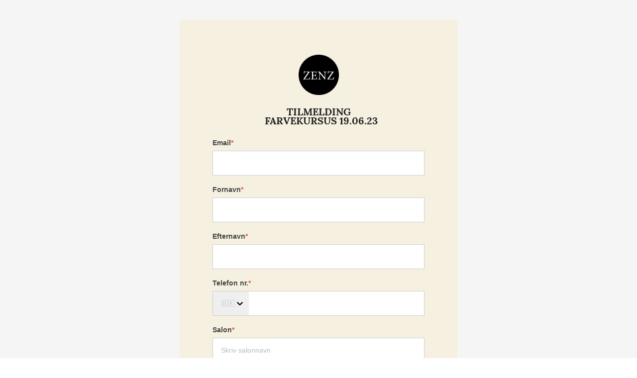

--- FILE ---
content_type: text/html; charset=utf-8
request_url: https://manage.kmail-lists.com/subscriptions/subscribe?a=VgAMev&g=SxA7JQ
body_size: 3030
content:
<!DOCTYPE html>

  <link rel="shortcut icon" href="/media/Favicon-16by16.png"/>

<html lang="en" style="height: 100%">
<head>
  <meta charset="UTF-8">
  <meta name="viewport" content="width=device-width, initial-scale=1.0">
  <title>Consent Pages</title>
  <script type="text/javascript" src="https://a.klaviyo.com/media/js/lib/iframeresizer.contentwindow.js"></script>
  <script nonce="D4soFaOtXnZPrLAml4sX6Q==">
    function handleSubmit(e) {
      e.preventDefault();
      // using XMLHttpRequest for browser compatibility
      var xhr = new XMLHttpRequest();
      xhr.open("POST", window.location.href, true);
      xhr.setRequestHeader("Content-Type", "application/x-www-form-urlencoded");
      xhr.onreadystatechange = function () { // Call a function when the state changes.
        if (xhr.readyState === XMLHttpRequest.DONE) {
          if (xhr.status === 200) {
            // # move to unsubscribe success
            document.getElementById('unsubscribe-fallback').style.display = 'none';
            document.getElementById('unsubscribe-success-fallback').style.display = 'block';
          } else {
            alert('Something went wrong. Please try again.')
          }
        }
      }
      xhr.send(new URLSearchParams(new FormData(document.getElementById('unsubscribe-form'))).toString());
    }
  </script>
</head>
<main style="height: 100%;">
  <body style="margin:0; height: 100%;">
    <div id="onsite-consent-pages-root" style="height: 100%"></div>
    <script nonce="D4soFaOtXnZPrLAml4sX6Q==" id="onsite-js-bundle" type="text/javascript" src="https://static.kmail-lists.com/onsite-consent-pages/js/onsiteConsentPages.js"></script>
    <div id="unsubscribe-fallback" style="height: 100%; display: none;">
      <div
        style="background-color: rgb(245, 245, 245); display: flex; justify-content: center; min-height: 100%; padding-top: 40px; padding-bottom: 40px; width: 100%; box-sizing: border-box;">
        <form id="unsubscribe-form" style="max-width: 100%;" method="POST">
          <div
            style="height: fit-content; width: 558px; background-color: rgb(255, 255, 255); border: 1px none rgb(204, 204, 204); border-radius: 0px; padding: 60px; max-width: 100%; box-sizing: border-box;">
            <div style="display: flex; position: relative;">
              <div style="display: flex; flex-direction: column; padding: 0px; position: relative; flex: 1 1 0%;">
                <style>* {
                  margin-block: unset;
                }</style>
                <div style="width: 100%; font-family: &quot;Helvetica Neue&quot;, Arial; color: rgb(34, 34, 34);"><h1
                  style="text-align: center;">Unsubscribe</h1></div>
              </div>
            </div>
            <div style="display: flex; position: relative;">
              <div
                style="display: flex; flex-direction: column; padding: 10px 6px; background-color: rgba(255, 255, 255, 0); position: relative; flex: 1 1 0%;">
                <div style="display: flex; width: 100%; flex-direction: column;"><label
                  for="kl-consent-page-7eafd389433e4c48b01ba3a907d6246c"
                  style="font-family: &quot;Helvetica Neue&quot;, Arial; font-size: 16px; font-weight: 700; color: rgb(34, 34, 34); margin-bottom: 8px;">Enter the email you want to unsubscribe<span
                  style="color: rgb(231, 76, 60);">*</span></label>
                  <div style="display: flex;"><input
                    id="kl-consent-page-7eafd389433e4c48b01ba3a907d6246c"
                    aria-required="true"
                    value=""
                    name="$email"
                    type="email"
                    style="color: rgb(34, 34, 34); font-family: &quot;Helvetica Neue&quot;, Arial; font-size: 16px; font-weight: 400; width: 100%; height: 50px; padding-left: 16px; border: 1px solid rgb(204, 204, 204); border-radius: 0px; box-sizing: border-box;">
                  </div>
                </div>
              </div>
            </div>
            <div style="display: flex; position: relative;">
              <div
                style="display: flex; flex-direction: column; padding: 10px 6px; background-color: rgba(255, 255, 255, 0); position: relative; flex: 1 1 0%;">
                <button type="submit"
                        style="font-family: &quot;Helvetica Neue&quot;, Arial; font-size: 16px; font-weight: 400; color: rgb(255, 255, 255); background-color: rgb(17, 85, 204); border-radius: 0px; border: 0px none rgb(34, 34, 34); height: 50px; width: 100%; padding: 0px; margin: 0px auto; cursor: pointer;">
                  Unsubscribe
                </button>
              </div>
            </div>
            <div style="display: flex; position: relative;">
              <div
                style="display: flex; flex-direction: column; padding: 10px 6px; background-color: rgba(255, 255, 255, 0); position: relative; flex: 1 1 0%;"></div>
            </div>
          </div>
        </form>
      </div>
    </div>
    <div id="unsubscribe-success-fallback" style="height: 100%; display: none;">
      <div style="height: 100%">
        <div
          style="background-color: rgb(245, 245, 245); display: flex; justify-content: center; min-height: 100%; padding-top: 40px; padding-bottom: 40px; width: 100%; box-sizing: border-box;">
          <div
            style="height: fit-content; width: 558px; background-color: rgb(255, 255, 255); border: 1px none rgb(204, 204, 204); border-radius: 0px; padding: 60px; max-width: 100%; box-sizing: border-box;">
            <div style="display: flex; position: relative;">
              <div
                style="display: flex; flex-direction: column; padding: 10px 6px; background-color: rgb(255, 255, 255); position: relative; flex: 1 1 0%;">
                <style>* {
                  margin-block: unset;
                }</style>
                <div style="width: 100%; font-family: &quot;Helvetica Neue&quot;, Arial; color: rgb(34, 34, 34);"><h1
                  style="text-align: center;">You've been unsubscribed</h1></div>
              </div>
            </div>
          </div>
        </div>
      </div>
    </div>
    <div id="generic-error-fallback" style="height: 100%; display: none;">
      <div
        style="background-color: rgb(245, 245, 245); display: flex; justify-content: center; align-items: center; min-height: 100%; padding: 40px; width: 100%; box-sizing: border-box;">
        <div
          style="height: fit-content; width: 558px; background-color: rgb(255, 255, 255); border: 1px none rgb(204, 204, 204); border-radius: 0px; padding: 60px; max-width: 100%; box-sizing: border-box;">
          <div style="width: 100%; font-family: &quot;Helvetica Neue&quot;, Arial; color: rgb(34, 34, 34); text-align: center;">
            <h1 style="margin-bottom: 16px;">Something went wrong</h1>
            <p style="font-size: 16px; color: rgb(102, 102, 102);">Please refresh the page and try again.</p>
          </div>
        </div>
      </div>
    </div>
  </body>
  <script nonce="D4soFaOtXnZPrLAml4sX6Q==" type="application/javascript">
    (function () {
      const root = document.getElementById('onsite-consent-pages-root');
      const unsubscribeFallback = document.getElementById('unsubscribe-fallback');
      const successFallback = document.getElementById(
        'unsubscribe-success-fallback'
      );
      const genericErrorFallback = document.getElementById('generic-error-fallback');
      const unsubscribeForm = document.getElementById('unsubscribe-form');

      let fallbackDisplayed = false;

      const hideElement = (el) => {
        if (el) {
          el.style.display = 'none';
        }
      };

      const showElement = (el) => {
        if (el) {
          el.style.display = 'block';
        }
      };

      const showUnsubscribeFallback = () => {
        if (fallbackDisplayed || !unsubscribeFallback) {
          return;
        }
        fallbackDisplayed = true;
        hideElement(root);
        hideElement(successFallback);
        showElement(unsubscribeFallback);
        if (unsubscribeForm) {
          unsubscribeForm.onsubmit = handleSubmit;
        }
      };

      const showSuccessFallback = () => {
        if (fallbackDisplayed || !successFallback) {
          return;
        }
        fallbackDisplayed = true;
        hideElement(root);
        hideElement(unsubscribeFallback);
        showElement(successFallback);
      };

      const showGenericErrorFallback = () => {
        if (fallbackDisplayed || !genericErrorFallback) {
          return;
        }
        fallbackDisplayed = true;
        hideElement(root);
        hideElement(unsubscribeFallback);
        hideElement(successFallback);
        showElement(genericErrorFallback);
      };

      const showFallbackForCurrentPath = () => {
        const href = window.location.href;
        const pathname = window.location.pathname;

        // Check pathname first for more reliable matching
        if (pathname.indexOf('/subscriptions/unsubscribed') !== -1 || href.indexOf('subscriptions/unsubscribed') !== -1) {
          showSuccessFallback();
        } else if (pathname.indexOf('/subscriptions/unsubscribe') !== -1 || href.indexOf('subscriptions/unsubscribe') !== -1) {
          showUnsubscribeFallback();
        } else {
          // For other consent pages (subscribe, preference, etc.),
          // show a generic error message
          showGenericErrorFallback();
        }
      };

      const trackErrorToGrafana = (errorType) => {
        try {
          // Extract company_id from URL query params (parameter 'a')
          const urlParams = new URLSearchParams(window.location.search);
          const companyId = urlParams.get('a');

          if (!companyId) {
            return;
          }

          // Map error types to metric names
          const errorTypeToMetric = {
            'runtime_error': 'consentPageRuntimeError',
            'unhandled_promise_rejection': 'consentPageUnhandledPromiseRejection',
            'script_load_failure': 'consentPageScriptLoadFailure'
          };

          const metric = errorTypeToMetric[errorType];
          if (!metric) {
            return;
          }

          // Send POST request to track-analytics endpoint (fires and forgets)
          fetch(`/onsite/track-analytics?company_id=${companyId}`, {
            method: 'POST',
            credentials: 'omit',
            headers: {
              'Content-Type': 'application/json',
            },
            body: JSON.stringify({
              metric_group: 'onsite',
              events: [{
                metric: metric,
                log_to_statsd: true
              }]
            })
          }).catch(() => {
            // Silently fail - don't break fallback
          });
        } catch (e) {
          // Silently fail
        }
      };

      const handleGlobalError = (event, isUnhandledRejection = false) => {
        if (fallbackDisplayed) {
          return;
        }

        // Track error for Grafana metrics
        const errorType = isUnhandledRejection ? 'unhandled_promise_rejection' : 'runtime_error';
        trackErrorToGrafana(errorType);

        // Show fallback immediately for unhandled errors
        // These are runtime JavaScript errors or unhandled promise rejections
        // that weren't caught by React error boundaries
        showFallbackForCurrentPath();
      };

      const runAfterDomReady = (callback) => {
        if (document.readyState === 'loading') {
          document.addEventListener('DOMContentLoaded', callback);
        } else {
          callback();
        }
      };

      runAfterDomReady(() => {
        const onsiteScript = document.getElementById('onsite-js-bundle');
        if (onsiteScript) {
          onsiteScript.addEventListener('error', () => {
            // Track script load failure for Grafana
            trackErrorToGrafana('script_load_failure');

            // Only redirect if fallback hasn't been shown yet
            // (the global error listener may have already shown it)
            if (!fallbackDisplayed && window.location.search.indexOf('failedJS') === -1) {
              window.location.href += '&failedJS=true';
            }
          });
        }

        if (
          window.location.search.indexOf('failedJS') !== -1 ||
          window.location.search.indexOf('failedAPIRequest') !== -1
        ) {
          showFallbackForCurrentPath();
        }
      });

      // Listen for unhandled JavaScript errors
      window.addEventListener('error', (event) => {
        // Runtime JavaScript errors have event.error set
        // Resource loading errors (images, scripts, etc.) don't have event.error
        // but have event.target set to the failed element
        if (event.error) {
          // This is a runtime JavaScript error
          handleGlobalError(event);
        } else if (event.target && event.target.tagName === 'SCRIPT' && event.target.id === 'onsite-js-bundle') {
          // This is the main consent pages script failing to load
          handleGlobalError(event);
        }
        // Otherwise, it's a resource loading error we can ignore
      }, true); // Use capture phase to catch errors earlier

      // Listen for unhandled promise rejections
      window.addEventListener('unhandledrejection', (event) => {
        handleGlobalError(event, true); // Mark as unhandled rejection
      });
    })();
  </script>
</main>
</html>
